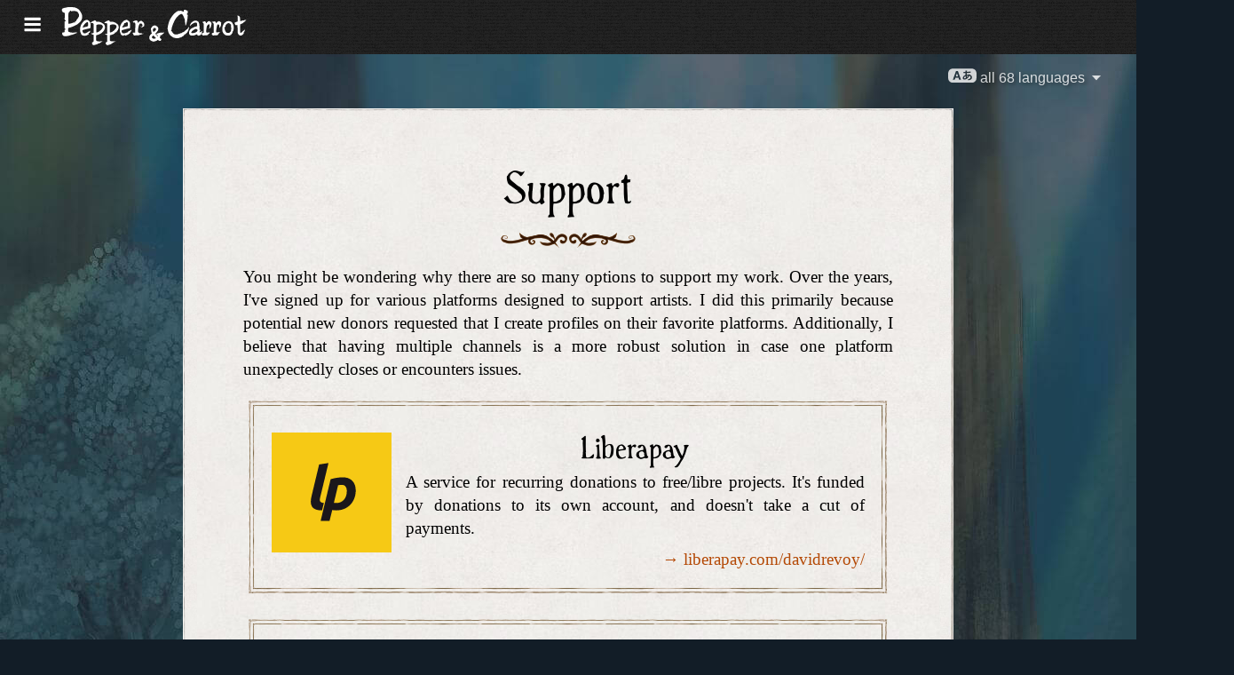

--- FILE ---
content_type: text/html; charset=UTF-8
request_url: https://www.peppercarrot.com/tr/support/index.html
body_size: 6092
content:

<!DOCTYPE html>
<html lang="tr">
<!--
       /|_____|\     ____________________________________________________________
      /  ' ' '  \    |                                                          |
     < ( .  . )  >   |  Oh? You read my code? Welcome!                          |
      <   °◡    >   <   Full sources on framagit.org/peppercarrot/website-2021  |
        '''|  \      |__________________________________________________________|

 Version:202601c
-->
<head>
  <meta charset="utf-8" />
  <meta name="viewport" content="width=device-width, user-scalable=yes, initial-scale=1.0" />
  <meta property="og:title" content="Support - Pepper&amp;Carrot"/>
  <meta property="og:description" content="Official homepage of Pepper&amp;Carrot, a free(libre) and open-source webcomic about Pepper, a young witch and her cat, Carrot. They live in a fantasy universe of potions, magic, and creatures."/>
  <meta property="og:type" content="article"/>
  <meta property="og:site_name" content="Pepper&amp;Carrot"/>
  <meta property="og:image" content="https://www.peppercarrot.com/data/opengraph_img/support--index__html.jpg"/>
  <meta property="og:image:type" content="image/jpeg" />
  <meta name="fediverse:creator" content="@davidrevoy@framapiaf.org">
  <title>Support - Pepper&amp;Carrot</title>
  <meta name="description" content="Official homepage of Pepper&amp;Carrot, a free(libre) and open-source webcomic about Pepper, a young witch and her cat, Carrot. They live in a fantasy universe of potions, magic, and creatures." />
  <meta name="keywords" content="david, revoy, deevad, open-source, comic, webcomic, creative commons, patreon, pepper, carrot, pepper&amp;carrot, libre, artist" />
  <link rel="icon" href="https://www.peppercarrot.com/core/img/favicon.png" />
  <link rel="stylesheet" href="https://www.peppercarrot.com/core/css/framework.css?v=202601c" media="screen" />
  <link rel="stylesheet" href="https://www.peppercarrot.com/core/css/theme.css?v=202601c" media="screen" />
  <link rel="alternate" type="application/rss+xml" title="RSS (blog posts)" href="https://www.davidrevoy.com/feed/en/rss" />
</head>

<body style="background: #121d27 url('https://www.peppercarrot.com/core/img/bg_ep7.jpg') repeat-x top center;">
<header id="header">
 <div class="container">
  <div class="grid">

  <div class="logobox col sml-hide med-hide lrg-show lrg-2 sml-text-left">
    <a href="https://www.peppercarrot.com/tr/" title="Pepper and Carrot">
      <img class="logo" src="https://www.peppercarrot.com/po/en.svg" alt="Pepper&amp;Carrot" title="Pepper&amp;Carrot" />    </a>
  </div>

  <div class="topmenu col sml-12 lrg-10 sml-text-left lrg-text-right">
    <nav class="nav">
      <div class="responsive-menu">
        <label for="menu">
          <img class="burgermenu" src="https://www.peppercarrot.com/core/img/menu.svg" alt=""/>
          <img class="logo" src="https://www.peppercarrot.com/po/en.svg" alt="Pepper&amp;Carrot" title="Pepper&amp;Carrot" />        </label>
        <input type="checkbox" id="menu">
        <ul class="menu expanded">
          <li class="no-active" >
            <a href="https://www.peppercarrot.com/tr/webcomics/peppercarrot.html">Webcomics</a>
          </li>
          <li class="no-active" >
            <a href="https://www.peppercarrot.com/tr/artworks/artworks.html">Artworks</a>
          </li>
          <li class="no-active" >
            <a href="https://www.peppercarrot.com/tr/fan-art/fan-art.html">Fan-art</a>
          </li>
          <li class="no-active" >
            <a href="https://www.peppercarrot.com/tr/philosophy/index.html">Philosophy</a>
          </li>
          <li class="no-active" >
            <a href="https://www.peppercarrot.com/tr/contribute/index.html">Contribute</a>
          </li>
          <li class="no-active" >
            <a href="https://www.peppercarrot.com/tr/resources/index.html">Resources</a>
          </li>
          <li class="no-active" >
            <a href="https://www.peppercarrot.com/tr/about/index.html">About</a>
          </li>
          <li class="external">
            <a href="https://www.davidrevoy.com/static9/shop" target="blank">Shop  <img src="https://www.peppercarrot.com/core/img/external-menu.svg" alt=""/></a>
          </li>
          <li class="external">
            <a href="https://www.davidrevoy.com/blog" target="blank">Blog <img src="https://www.peppercarrot.com/core/img/external-menu.svg" alt=""/></a>
          </li>
          <li class="active" >
            <a id="support" href="https://www.peppercarrot.com/tr/support/index.html">Support</a>
          </li>
        </ul>
      </div>
    </nav>
  </div>
  </div>
 </div>
<div style="clear:both;"></div>
</header>

<div class="container">  <nav class="col nav sml-12 sml-text-right lrg-text-center">
    <div class="responsive-langmenu">

      <span class="langshortcuts sml-hide med-hide lrg-show">
        <a class="translabutton" href="https://www.peppercarrot.com/en/support/index.html" title="en/English translation">
          English
        </a>
        <a class="translabutton" href="https://www.peppercarrot.com/fr/support/index.html" title="fr/French translation">
          Français
        </a>
        <a class="translabutton" href="https://www.peppercarrot.com/de/support/index.html" title="de/German translation">
          Deutsch
        </a>
        <a class="translabutton" href="https://www.peppercarrot.com/es/support/index.html" title="es/Spanish translation">
          Español
        </a>
        <a class="translabutton" href="https://www.peppercarrot.com/pt/support/index.html" title="pt/Portuguese (Brazil) translation">
          Português (Brasil)
        </a>
        <a class="translabutton" href="https://www.peppercarrot.com/cs/support/index.html" title="cs/Czech translation">
          Čeština
        </a>
        <a class="translabutton" href="https://www.peppercarrot.com/pl/support/index.html" title="pl/Polish translation">
          Polski
        </a>
        <a class="translabutton" href="https://www.peppercarrot.com/ru/support/index.html" title="ru/Russian translation">
          Русский
        </a>
        <a class="translabutton" href="https://www.peppercarrot.com/cn/support/index.html" title="cn/Chinese (Simplified) translation">
          中文
        </a>
        <a class="translabutton" href="https://www.peppercarrot.com/ja/support/index.html" title="ja/Japanese translation">
          日本語
        </a>
        <a class="translabutton" href="https://www.peppercarrot.com/mx/support/index.html" title="mx/Mexican Spanish translation">
          Español mexicano
        </a>
        <a class="translabutton active" href="https://www.peppercarrot.com/tr/support/index.html" title="tr/Turkish translation">
          Türkçe
        </a>
      </span>

      <label for="langmenu" style="display: inline-block;">
        <span class="translabutton">
          <img width="32" height="18" alt="A/あ" src="https://www.peppercarrot.com/core/img/lang_bttn.svg"/> all 68 languages <img width="18" height="18" src="https://www.peppercarrot.com/core/img/dropdown.svg" alt="v"/>
        </span>
      </label>
      <input type="checkbox" id="langmenu">
        <ul class="langmenu expanded">
          <li class="">
            <a href="https://www.peppercarrot.com/ar/support/index.html" title="العربية (ar): Comics 21&#37; translated. The website has not been translated yet.">
              <span dir=auto>العربية</span>
              <span class="tag tagComicPercent">21%</span>
              <span class="tag tagWebsitePercent">0%</span>
            </a>
          </li>
          <li class="">
            <a href="https://www.peppercarrot.com/at/support/index.html" title="Asturianu (at): Comics 44&#37; translated. The website is being translated.">
              <span dir=auto>Asturianu</span>
              <span class="tag tagComicPercent">44%</span>
              <span class="tag tagWebsitePercent">67%</span>
            </a>
          </li>
          <li class="">
            <a href="https://www.peppercarrot.com/bn/support/index.html" title="বাংলা (bn): Comics 26&#37; translated. The website has not been translated yet.">
              <span dir=auto>বাংলা</span>
              <span class="tag tagComicPercent">26%</span>
              <span class="tag tagWebsitePercent">0%</span>
            </a>
          </li>
          <li class="">
            <a href="https://www.peppercarrot.com/br/support/index.html" title="Brezhoneg (br): Comics 56&#37; translated. The website has not been translated yet.">
              <span dir=auto>Brezhoneg</span>
              <span class="tag tagComicPercent">56%</span>
              <span class="tag tagWebsitePercent">25%</span>
            </a>
          </li>
          <li class="">
            <a href="https://www.peppercarrot.com/ca/support/index.html" title="Català (ca): The translation is complete.">
              <span dir=auto>Català</span>
              <span class="tag tagComicPercent">100%</span>
              <span class="tag tagWebsitePercent">99%</span>
              <img src="https://www.peppercarrot.com/core/img/ico_star.svg" alt="star" title="The star congratulates a 100&#37; complete translation."/>
            </a>
          </li>
          <li class="">
            <a href="https://www.peppercarrot.com/cn/support/index.html" title="中文 (cn): Comics 100&#37; translated. The website is being translated.">
              <span dir=auto>中文</span>
              <span class="tag tagComicPercent">100%</span>
              <span class="tag tagWebsitePercent">67%</span>
            </a>
          </li>
          <li class="">
            <a href="https://www.peppercarrot.com/cs/support/index.html" title="Čeština (cs): Comics 85&#37; translated. The website is being translated.">
              <span dir=auto>Čeština</span>
              <span class="tag tagComicPercent">85%</span>
              <span class="tag tagWebsitePercent">94%</span>
            </a>
          </li>
          <li class="">
            <a href="https://www.peppercarrot.com/da/support/index.html" title="Dansk (da): Comics 97&#37; translated. The website has not been translated yet.">
              <span dir=auto>Dansk</span>
              <span class="tag tagComicPercent">97%</span>
              <span class="tag tagWebsitePercent">0%</span>
            </a>
          </li>
          <li class="">
            <a href="https://www.peppercarrot.com/de/support/index.html" title="Deutsch (de): The translation is complete.">
              <span dir=auto>Deutsch</span>
              <span class="tag tagComicPercent">100%</span>
              <span class="tag tagWebsitePercent">99%</span>
              <img src="https://www.peppercarrot.com/core/img/ico_star.svg" alt="star" title="The star congratulates a 100&#37; complete translation."/>
            </a>
          </li>
          <li class="">
            <a href="https://www.peppercarrot.com/el/support/index.html" title="Ελληνικά (el): Comics 69&#37; translated. The website has not been translated yet.">
              <span dir=auto>Ελληνικά</span>
              <span class="tag tagComicPercent">69%</span>
              <span class="tag tagWebsitePercent">0%</span>
            </a>
          </li>
          <li class="">
            <a href="https://www.peppercarrot.com/en/support/index.html" title="English (en): The translation is complete.">
              <span dir=auto>English</span>
              <span class="tag tagComicPercent">100%</span>
              <span class="tag tagWebsitePercent">100%</span>
              <img src="https://www.peppercarrot.com/core/img/ico_star.svg" alt="star" title="The star congratulates a 100&#37; complete translation."/>
            </a>
          </li>
          <li class="">
            <a href="https://www.peppercarrot.com/eo/support/index.html" title="Esperanto (eo): Comics 97&#37; translated. The website is being translated.">
              <span dir=auto>Esperanto</span>
              <span class="tag tagComicPercent">97%</span>
              <span class="tag tagWebsitePercent">93%</span>
            </a>
          </li>
          <li class="">
            <a href="https://www.peppercarrot.com/es/support/index.html" title="Español (es): The translation is complete.">
              <span dir=auto>Español</span>
              <span class="tag tagComicPercent">100%</span>
              <span class="tag tagWebsitePercent">94%</span>
              <img src="https://www.peppercarrot.com/core/img/ico_star.svg" alt="star" title="The star congratulates a 100&#37; complete translation."/>
            </a>
          </li>
          <li class="">
            <a href="https://www.peppercarrot.com/fa/support/index.html" title="فارسی (fa): Comics 90&#37; translated. The website has not been translated yet.">
              <span dir=auto>فارسی</span>
              <span class="tag tagComicPercent">90%</span>
              <span class="tag tagWebsitePercent">0%</span>
            </a>
          </li>
          <li class="">
            <a href="https://www.peppercarrot.com/fi/support/index.html" title="Suomi (fi): Comics 97&#37; translated. The website has not been translated yet.">
              <span dir=auto>Suomi</span>
              <span class="tag tagComicPercent">97%</span>
              <span class="tag tagWebsitePercent">0%</span>
            </a>
          </li>
          <li class="">
            <a href="https://www.peppercarrot.com/fr/support/index.html" title="Français (fr): The translation is complete.">
              <span dir=auto>Français</span>
              <span class="tag tagComicPercent">100%</span>
              <span class="tag tagWebsitePercent">100%</span>
              <img src="https://www.peppercarrot.com/core/img/ico_star.svg" alt="star" title="The star congratulates a 100&#37; complete translation."/>
            </a>
          </li>
          <li class="">
            <a href="https://www.peppercarrot.com/ga/support/index.html" title="Occitan gascon (ga): Comics 26&#37; translated. The website is being translated.">
              <span dir=auto>Occitan gascon</span>
              <span class="tag tagComicPercent">26%</span>
              <span class="tag tagWebsitePercent">68%</span>
            </a>
          </li>
          <li class="">
            <a href="https://www.peppercarrot.com/gb/support/index.html" title="Globasa (gb): Comics 31&#37; translated. The website has not been translated yet.">
              <span dir=auto>Globasa</span>
              <span class="tag tagComicPercent">31%</span>
              <span class="tag tagWebsitePercent">0%</span>
            </a>
          </li>
          <li class="">
            <a href="https://www.peppercarrot.com/gd/support/index.html" title="Gàidhlig (gd): Comics 90&#37; translated. The website is being translated.">
              <span dir=auto>Gàidhlig</span>
              <span class="tag tagComicPercent">90%</span>
              <span class="tag tagWebsitePercent">67%</span>
            </a>
          </li>
          <li class="">
            <a href="https://www.peppercarrot.com/go/support/index.html" title="Galo (go): Comics 97&#37; translated. The website has not been translated yet.">
              <span dir=auto>Galo</span>
              <span class="tag tagComicPercent">97%</span>
              <span class="tag tagWebsitePercent">0%</span>
            </a>
          </li>
          <li class="">
            <a href="https://www.peppercarrot.com/he/support/index.html" title="עברית (he): Comics 3&#37; translated. The website has not been translated yet.">
              <span dir=auto>עברית</span>
              <span class="tag tagComicPercent">3%</span>
              <span class="tag tagWebsitePercent">0%</span>
            </a>
          </li>
          <li class="">
            <a href="https://www.peppercarrot.com/hi/support/index.html" title="हिन्दी (hi): Comics 5&#37; translated. The website has not been translated yet.">
              <span dir=auto>हिन्दी</span>
              <span class="tag tagComicPercent">5%</span>
              <span class="tag tagWebsitePercent">0%</span>
            </a>
          </li>
          <li class="">
            <a href="https://www.peppercarrot.com/hu/support/index.html" title="Magyar (hu): Comics 87&#37; translated. The website is being translated.">
              <span dir=auto>Magyar</span>
              <span class="tag tagComicPercent">87%</span>
              <span class="tag tagWebsitePercent">84%</span>
            </a>
          </li>
          <li class="">
            <a href="https://www.peppercarrot.com/id/support/index.html" title="Bahasa Indonesia (id): Comics 97&#37; translated. The website has not been translated yet.">
              <span dir=auto>Bahasa Indonesia</span>
              <span class="tag tagComicPercent">97%</span>
              <span class="tag tagWebsitePercent">20%</span>
            </a>
          </li>
          <li class="">
            <a href="https://www.peppercarrot.com/ie/support/index.html" title="Interlingue (ie): Comics 10&#37; translated. The website has not been translated yet.">
              <span dir=auto>Interlingue</span>
              <span class="tag tagComicPercent">10%</span>
              <span class="tag tagWebsitePercent">0%</span>
            </a>
          </li>
          <li class="">
            <a href="https://www.peppercarrot.com/io/support/index.html" title="Ido (io): Comics 8&#37; translated. The website has not been translated yet.">
              <span dir=auto>Ido</span>
              <span class="tag tagComicPercent">8%</span>
              <span class="tag tagWebsitePercent">0%</span>
            </a>
          </li>
          <li class="">
            <a href="https://www.peppercarrot.com/it/support/index.html" title="Italiano (it): Comics 97&#37; translated. The website is being translated.">
              <span dir=auto>Italiano</span>
              <span class="tag tagComicPercent">97%</span>
              <span class="tag tagWebsitePercent">63%</span>
            </a>
          </li>
          <li class="">
            <a href="https://www.peppercarrot.com/ja/support/index.html" title="日本語 (ja): Comics 100&#37; translated. The website is being translated.">
              <span dir=auto>日本語</span>
              <span class="tag tagComicPercent">100%</span>
              <span class="tag tagWebsitePercent">90%</span>
            </a>
          </li>
          <li class="">
            <a href="https://www.peppercarrot.com/jb/support/index.html" title="la .lojban. (jb): Comics 85&#37; translated. The website is being translated.">
              <span dir=auto>la .lojban.</span>
              <span class="tag tagComicPercent">85%</span>
              <span class="tag tagWebsitePercent">55%</span>
            </a>
          </li>
          <li class="">
            <a href="https://www.peppercarrot.com/jz/support/index.html" title="Lojban (zbalermorna) (jz): Comics 5&#37; translated. The website has not been translated yet.">
              <span dir=auto>Lojban (zbalermorna)</span>
              <span class="tag tagComicPercent">5%</span>
              <span class="tag tagWebsitePercent">0%</span>
            </a>
          </li>
          <li class="">
            <a href="https://www.peppercarrot.com/kh/support/index.html" title="韓國語 (漢文混用) (kh): Comics 15&#37; translated. The website has not been translated yet.">
              <span dir=auto>韓國語 (漢文混用)</span>
              <span class="tag tagComicPercent">15%</span>
              <span class="tag tagWebsitePercent">0%</span>
            </a>
          </li>
          <li class="">
            <a href="https://www.peppercarrot.com/kr/support/index.html" title="한국어 (한글) (kr): Comics 85&#37; translated. The website has not been translated yet.">
              <span dir=auto>한국어 (한글)</span>
              <span class="tag tagComicPercent">85%</span>
              <span class="tag tagWebsitePercent">20%</span>
            </a>
          </li>
          <li class="">
            <a href="https://www.peppercarrot.com/kt/support/index.html" title="Kotava (kt): Comics 13&#37; translated. The website has not been translated yet.">
              <span dir=auto>Kotava</span>
              <span class="tag tagComicPercent">13%</span>
              <span class="tag tagWebsitePercent">0%</span>
            </a>
          </li>
          <li class="">
            <a href="https://www.peppercarrot.com/kw/support/index.html" title="Kernewek (kw): Comics 100&#37; translated. The website has not been translated yet.">
              <span dir=auto>Kernewek</span>
              <span class="tag tagComicPercent">100%</span>
              <span class="tag tagWebsitePercent">19%</span>
            </a>
          </li>
          <li class="">
            <a href="https://www.peppercarrot.com/la/support/index.html" title="Latina (la): Comics 44&#37; translated. The website has not been translated yet.">
              <span dir=auto>Latina</span>
              <span class="tag tagComicPercent">44%</span>
              <span class="tag tagWebsitePercent">0%</span>
            </a>
          </li>
          <li class="">
            <a href="https://www.peppercarrot.com/ld/support/index.html" title="Láadan (ld): Comics 28&#37; translated. The website has not been translated yet.">
              <span dir=auto>Láadan</span>
              <span class="tag tagComicPercent">28%</span>
              <span class="tag tagWebsitePercent">0%</span>
            </a>
          </li>
          <li class="">
            <a href="https://www.peppercarrot.com/lf/support/index.html" title="Lingua Franca Nova (lf): Comics 46&#37; translated. The website has not been translated yet.">
              <span dir=auto>Lingua Franca Nova</span>
              <span class="tag tagComicPercent">46%</span>
              <span class="tag tagWebsitePercent">0%</span>
            </a>
          </li>
          <li class="">
            <a href="https://www.peppercarrot.com/ls/support/index.html" title="Español Latino (ls): Comics 28&#37; translated. The website is being translated.">
              <span dir=auto>Español Latino</span>
              <span class="tag tagComicPercent">28%</span>
              <span class="tag tagWebsitePercent">94%</span>
            </a>
          </li>
          <li class="">
            <a href="https://www.peppercarrot.com/lt/support/index.html" title="Lietuvių (lt): Comics 97&#37; translated. The website is being translated.">
              <span dir=auto>Lietuvių</span>
              <span class="tag tagComicPercent">97%</span>
              <span class="tag tagWebsitePercent">94%</span>
            </a>
          </li>
          <li class="">
            <a href="https://www.peppercarrot.com/ml/support/index.html" title="മലയാളം (ml): Comics 5&#37; translated. The website has not been translated yet.">
              <span dir=auto>മലയാളം</span>
              <span class="tag tagComicPercent">5%</span>
              <span class="tag tagWebsitePercent">0%</span>
            </a>
          </li>
          <li class="">
            <a href="https://www.peppercarrot.com/ms/support/index.html" title="Bahasa Melayu (ms): Comics 5&#37; translated. The website has not been translated yet.">
              <span dir=auto>Bahasa Melayu</span>
              <span class="tag tagComicPercent">5%</span>
              <span class="tag tagWebsitePercent">0%</span>
            </a>
          </li>
          <li class="">
            <a href="https://www.peppercarrot.com/mx/support/index.html" title="Español mexicano (mx): Comics 97&#37; translated. The website is being translated.">
              <span dir=auto>Español mexicano</span>
              <span class="tag tagComicPercent">97%</span>
              <span class="tag tagWebsitePercent">94%</span>
            </a>
          </li>
          <li class="">
            <a href="https://www.peppercarrot.com/nl/support/index.html" title="Nederlands (nl): Comics 97&#37; translated. The website is being translated.">
              <span dir=auto>Nederlands</span>
              <span class="tag tagComicPercent">97%</span>
              <span class="tag tagWebsitePercent">67%</span>
            </a>
          </li>
          <li class="">
            <a href="https://www.peppercarrot.com/nm/support/index.html" title="Normaund (nm): Comics 26&#37; translated. The website has not been translated yet.">
              <span dir=auto>Normaund</span>
              <span class="tag tagComicPercent">26%</span>
              <span class="tag tagWebsitePercent">0%</span>
            </a>
          </li>
          <li class="">
            <a href="https://www.peppercarrot.com/nn/support/index.html" title="Norsk (nynorsk) (nn): The translation is complete.">
              <span dir=auto>Norsk (nynorsk)</span>
              <span class="tag tagComicPercent">100%</span>
              <span class="tag tagWebsitePercent">94%</span>
              <img src="https://www.peppercarrot.com/core/img/ico_star.svg" alt="star" title="The star congratulates a 100&#37; complete translation."/>
            </a>
          </li>
          <li class="">
            <a href="https://www.peppercarrot.com/no/support/index.html" title="Norsk (bokmål) (no): Comics 90&#37; translated. The website has not been translated yet.">
              <span dir=auto>Norsk (bokmål)</span>
              <span class="tag tagComicPercent">90%</span>
              <span class="tag tagWebsitePercent">20%</span>
            </a>
          </li>
          <li class="">
            <a href="https://www.peppercarrot.com/ns/support/index.html" title="Plattdüütsch (ns): Comics 26&#37; translated. The website has not been translated yet.">
              <span dir=auto>Plattdüütsch</span>
              <span class="tag tagComicPercent">26%</span>
              <span class="tag tagWebsitePercent">17%</span>
            </a>
          </li>
          <li class="">
            <a href="https://www.peppercarrot.com/oc/support/index.html" title="Occitan lengadocian (oc): Comics 85&#37; translated. The website is being translated.">
              <span dir=auto>Occitan lengadocian</span>
              <span class="tag tagComicPercent">85%</span>
              <span class="tag tagWebsitePercent">99%</span>
            </a>
          </li>
          <li class="">
            <a href="https://www.peppercarrot.com/ph/support/index.html" title="Filipino (ph): Comics 79&#37; translated. The website has not been translated yet.">
              <span dir=auto>Filipino</span>
              <span class="tag tagComicPercent">79%</span>
              <span class="tag tagWebsitePercent">0%</span>
            </a>
          </li>
          <li class="">
            <a href="https://www.peppercarrot.com/pl/support/index.html" title="Polski (pl): Comics 97&#37; translated. The website is being translated.">
              <span dir=auto>Polski</span>
              <span class="tag tagComicPercent">97%</span>
              <span class="tag tagWebsitePercent">93%</span>
            </a>
          </li>
          <li class="">
            <a href="https://www.peppercarrot.com/pt/support/index.html" title="Português (Brasil) (pt): Comics 95&#37; translated. The website is being translated.">
              <span dir=auto>Português (Brasil)</span>
              <span class="tag tagComicPercent">95%</span>
              <span class="tag tagWebsitePercent">72%</span>
            </a>
          </li>
          <li class="">
            <a href="https://www.peppercarrot.com/rc/support/index.html" title="Kréol Rényoné (rc): Comics 3&#37; translated. The website has not been translated yet.">
              <span dir=auto>Kréol Rényoné</span>
              <span class="tag tagComicPercent">3%</span>
              <span class="tag tagWebsitePercent">0%</span>
            </a>
          </li>
          <li class="">
            <a href="https://www.peppercarrot.com/ro/support/index.html" title="Română (ro): Comics 97&#37; translated. The website has not been translated yet.">
              <span dir=auto>Română</span>
              <span class="tag tagComicPercent">97%</span>
              <span class="tag tagWebsitePercent">20%</span>
            </a>
          </li>
          <li class="">
            <a href="https://www.peppercarrot.com/ru/support/index.html" title="Русский (ru): Comics 90&#37; translated. The website is being translated.">
              <span dir=auto>Русский</span>
              <span class="tag tagComicPercent">90%</span>
              <span class="tag tagWebsitePercent">94%</span>
            </a>
          </li>
          <li class="">
            <a href="https://www.peppercarrot.com/sb/support/index.html" title="Sambahsa (sb): Comics 5&#37; translated. The website has not been translated yet.">
              <span dir=auto>Sambahsa</span>
              <span class="tag tagComicPercent">5%</span>
              <span class="tag tagWebsitePercent">0%</span>
            </a>
          </li>
          <li class="">
            <a href="https://www.peppercarrot.com/si/support/index.html" title="සිංහල (si): Comics 18&#37; translated. The website has not been translated yet.">
              <span dir=auto>සිංහල</span>
              <span class="tag tagComicPercent">18%</span>
              <span class="tag tagWebsitePercent">0%</span>
            </a>
          </li>
          <li class="">
            <a href="https://www.peppercarrot.com/sk/support/index.html" title="Slovenčina (sk): Comics 62&#37; translated. The website has not been translated yet.">
              <span dir=auto>Slovenčina</span>
              <span class="tag tagComicPercent">62%</span>
              <span class="tag tagWebsitePercent">0%</span>
            </a>
          </li>
          <li class="">
            <a href="https://www.peppercarrot.com/sl/support/index.html" title="Slovenščina (sl): The translation is complete.">
              <span dir=auto>Slovenščina</span>
              <span class="tag tagComicPercent">100%</span>
              <span class="tag tagWebsitePercent">94%</span>
              <img src="https://www.peppercarrot.com/core/img/ico_star.svg" alt="star" title="The star congratulates a 100&#37; complete translation."/>
            </a>
          </li>
          <li class="">
            <a href="https://www.peppercarrot.com/sp/support/index.html" title="sitelen-pona (sp): Comics 28&#37; translated. The website is being translated.">
              <span dir=auto>sitelen-pona</span>
              <span class="tag tagComicPercent">28%</span>
              <span class="tag tagWebsitePercent">65%</span>
            </a>
          </li>
          <li class="">
            <a href="https://www.peppercarrot.com/sr/support/index.html" title="Српски (sr): Comics 36&#37; translated. The website has not been translated yet.">
              <span dir=auto>Српски</span>
              <span class="tag tagComicPercent">36%</span>
              <span class="tag tagWebsitePercent">0%</span>
            </a>
          </li>
          <li class="">
            <a href="https://www.peppercarrot.com/su/support/index.html" title="basa Sunda (su): Comics 3&#37; translated. The website has not been translated yet.">
              <span dir=auto>basa Sunda</span>
              <span class="tag tagComicPercent">3%</span>
              <span class="tag tagWebsitePercent">0%</span>
            </a>
          </li>
          <li class="">
            <a href="https://www.peppercarrot.com/sv/support/index.html" title="Svenska (sv): Comics 59&#37; translated. The website has not been translated yet.">
              <span dir=auto>Svenska</span>
              <span class="tag tagComicPercent">59%</span>
              <span class="tag tagWebsitePercent">0%</span>
            </a>
          </li>
          <li class="">
            <a href="https://www.peppercarrot.com/sz/support/index.html" title="Ślůnski (sz): Comics 8&#37; translated. The website has not been translated yet.">
              <span dir=auto>Ślůnski</span>
              <span class="tag tagComicPercent">8%</span>
              <span class="tag tagWebsitePercent">17%</span>
            </a>
          </li>
          <li class="">
            <a href="https://www.peppercarrot.com/ta/support/index.html" title="தமிழ் (ta): Comics 18&#37; translated. The website has not been translated yet.">
              <span dir=auto>தமிழ்</span>
              <span class="tag tagComicPercent">18%</span>
              <span class="tag tagWebsitePercent">0%</span>
            </a>
          </li>
          <li class="">
            <a href="https://www.peppercarrot.com/tp/support/index.html" title="toki pona (tp): Comics 100&#37; translated. The website is being translated.">
              <span dir=auto>toki pona</span>
              <span class="tag tagComicPercent">100%</span>
              <span class="tag tagWebsitePercent">65%</span>
            </a>
          </li>
          <li class="active">
            <a href="https://www.peppercarrot.com/tr/support/index.html" title="Türkçe (tr): Comics 21&#37; translated. The website has not been translated yet.">
              <span dir=auto>Türkçe</span>
              <span class="tag tagComicPercent">21%</span>
              <span class="tag tagWebsitePercent">0%</span>
            </a>
          </li>
          <li class="">
            <a href="https://www.peppercarrot.com/uk/support/index.html" title="Українська (uk): Comics 69&#37; translated. The website is being translated.">
              <span dir=auto>Українська</span>
              <span class="tag tagComicPercent">69%</span>
              <span class="tag tagWebsitePercent">58%</span>
            </a>
          </li>
          <li class="">
            <a href="https://www.peppercarrot.com/vi/support/index.html" title="Tiếng Việt (vi): Comics 97&#37; translated. The website is being translated.">
              <span dir=auto>Tiếng Việt</span>
              <span class="tag tagComicPercent">97%</span>
              <span class="tag tagWebsitePercent">67%</span>
            </a>
          </li>

          <li>
            <a class="btn btn-bookmark" href="https://www.peppercarrot.com/tr/setup/set-favorite-language.html">Save Türkçe as favorite language</a>
          </li>

          <li>
            <a class="btn btn-add-translation" href="https://www.peppercarrot.com/tr/documentation/010_Translate_the_comic.html">Add a translation</a>
          </li>
        </ul>

    </div>
  </nav>
<div style="clear:both;"></div>

</div><div class="container container-sml">
  <section class="page">
      <h1>Support</h1> 
        You might be wondering why there are so many options to support my work. Over the years, I've signed up for various platforms designed to support artists. I did this primarily because potential new donors requested that I create profiles on their favorite platforms. Additionally, I believe that having multiple channels is a more robust solution in case one platform unexpectedly closes or encounters issues.
<div class="frame">
  <a href="https://liberapay.com/davidrevoy/">
    <img src="https://www.peppercarrot.com/core/img/patronage_liberapay_sq.svg" alt="Liberapay logo" title="Liberapay">
  </a>
  <h3>Liberapay</h3> 
  A service for recurring donations to free/libre projects. It's funded by donations to its own account, and doesn't take a cut of payments.
  <a href="https://liberapay.com/davidrevoy/">
    → liberapay.com/davidrevoy/
  </a>
</div>
<div class="frame">
  <a href="https://www.patreon.com/davidrevoy">
    <img src="https://www.peppercarrot.com/core/img/patronage_patreon_sq.svg" alt="Patreon logo" title="Patreon">
  </a>
  <h3>Patreon</h3> 
  A popular U.S.-based patronage service for supporting creators with recurring donations. Patreon charges a fee of 5%. Most of my supporters choose Patreon.
  <a href="https://www.patreon.com/davidrevoy">
    → patreon.com/davidrevoy
  </a>
</div>
<div class="frame">
  <a href="https://www.tipeee.com/pepper-carrot">
    <img src="https://www.peppercarrot.com/core/img/patronage_tipeee_sq.svg" alt="Tipeee logo" title="Tipeee">
  </a>
  <h3>Tipeee</h3> 
  A European-based patronage service for supporting creators with recurring donations. Tipeee charges a fee of 5%.
  <a href="https://www.tipeee.com/pepper-carrot">
    → tipeee.com/pepper-carrot
  </a>
</div>
<div class="frame">
  <a href="https://paypal.me/davidrevoy">
    <img src="https://www.peppercarrot.com/core/img/patronage_paypal_sq.svg" alt="Paypal logo" title="Paypal">
  </a>
  <h3>Paypal</h3> 
  A well-known service that facilitates secure online money transfers in many currencies and is available in most countries.
  <a href="https://paypal.me/davidrevoy">
    → paypal.me/davidrevoy
  </a>
</div>
<div class="frame" id="iban">
    <img src="https://www.peppercarrot.com/core/img/patronage_iban_sq.svg" alt="Iban" title="IBAN">
  <h3>IBAN, Wire Transfer:</h3> 
  This option is free within Europe, and you can choose to make a one-time or recurring payment directly from your bank account. It's also protected by bank secrecy. My account is located in France, so please check your bank's documentation for any fees if you're outside of Europe.
<pre>
<strong>IBAN:</strong> FR6230002040630000090557K69
<strong> RIB:</strong> 30002040630000090557K69
<strong> BIC:</strong> CRLYFRPP
</pre>
</div>
<div class="frame">
  <h3>Mail address</h3> 
  If you'd like to surprise me, nothing beats a postcard, handwritten letter, or a box. I'm not sharing my home address due to past online threats and unwanted visitors. Instead, I'm using a PO box in a dental office. I have a notification when something is deposited on it and it works well.
<br>  Here's the address:
<pre>
Cabinet Dentaire (pour David REVOY)
135 Avenue des Mourets
82000 MONTAUBAN
<strong>FRANCE</strong>
</pre>
</div>
      <h2>Contact</h2> 
 If you have any question, I'm around. You can send me a PM on social media (links in the footer) or send me an email to:
        <a href="mailto:info@davidrevoy.com">info@davidrevoy.com</a><br> 
<br>      <h2>Why Your Support Is Important</h2> 
        <p>For over a decade, I've been sharing webcomics, artwork, tutorials, and resources online for free under free/libre licenses.
        That's because I follow the free/libre and open-source software ethic and refuse to rely on copyrights, paywalls, advertisements, and proprietary software.
        You can read more about my philosophy <a href="https://www.peppercarrot.com/tr/philosophy/index.html"> here</a>.</p>
        <p>However, creating and sharing everything this way doesn't quite pay the bills. That's why I need to rely on your donations. All this free content I've been able to produce over the years has been made possible largely thanks to the contributions from a small but dedicated percentage of supporters, whose generosity benefits to all other readers.</p>
        <p>If you're able to join them, I would truly appreciate your support. My income depends on these contributions, and your donation will help me continue creating in the best possible conditions.</p>
        <span style="float:right;">− David Revoy</span><br>
<img class="borderless" src="https://www.peppercarrot.com/core/img/support_pepper-and-carrot-groceries.png" alt="Pepper and Carrot are shopping for groceries, carrying bags of fruit and looking happy." title="Pepper and Carrot are shopping for groceries, carrying bags of fruit and looking happy."><br><br>  </section>
</div>

<div style="clear:both;"></div>
<footer id="footer">  <div class="container">  <div class="col sml-12 med-hide">
  Follow the author on:
  <div class="social">
    <a rel="me" href="https://framapiaf.org/@davidrevoy" target="_blank" title="Mastodon">
      <img width="40" height="40" src="https://www.peppercarrot.com/core/img/s_masto.svg" alt="Masto"/>
    </a>
    <a rel="me" href="https://bsky.app/profile/davidrevoy.com" target="_blank" title="Bluesky">
      <img width="40" height="40" src="https://www.peppercarrot.com/core/img/s_bs.svg" alt="Masto"/>
    </a>
    <a href="https://www.facebook.com/pages/Pepper-Carrot/307677876068903" target="_blank" title="Facebook">
      <img width="40" height="40" src="https://www.peppercarrot.com/core/img/s_fb.svg" alt="Fbook"/>
    </a>
    <a href="https://www.instagram.com/deevadrevoy/" target="_blank" title="Instagram">
      <img width="40" height="40" src="https://www.peppercarrot.com/core/img/s_insta.svg" alt="Insta"/>
    </a>
    <a href="https://www.youtube.com/@DavidRevoy" target="_blank" title="Youtube">
      <img width="40" height="40" src="https://www.peppercarrot.com/core/img/s_yt.svg" alt="Ytb"/>
    </a>
    <a href="https://www.davidrevoy.com/feed/en/rss" target="_blank" title="RSS (blog posts)">
      <img width="40" height="40" src="https://www.peppercarrot.com/core/img/s_rss.svg" alt="RSS"/>
    </a>
    <br/>
    <br/>
    <img width="20" height="20" src="https://www.peppercarrot.com/core/img/ico-email.svg" alt="Mail icon"/>Email: <a href="mailto:info@davidrevoy.com">info@davidrevoy.com</a>
    <br/>
    <br/>
  Join community chat rooms:<br/>
    <a href="https://libera.chat/">
       IRC: #pepper&carrot on libera.chat
    </a><br/>
    <a href="https://matrix.to/#/%23peppercarrot:matrix.org">
       Matrix
    </a><br/>
    <a href="https://telegram.me/+V76Ep1RKLaw5ZTc0">
       Telegram
    </a><br/>
    <br/>
  </div>
    <br/>
  </div>
  <div class="col sml-12 med-4">
    <a href="https://www.peppercarrot.com/tr/">
       Homepage
    </a><br/>
    <a href="https://www.peppercarrot.com/tr/webcomics/index.html">
       Webcomics
    </a><br/>
    <a href="https://www.peppercarrot.com/tr/artworks/artworks.html">
       Artworks
    </a><br/>
    <a href="https://www.peppercarrot.com/tr/fan-art/fan-art.html">
       Fan-art
    </a><br/>
    <a href="https://www.peppercarrot.com/tr/philosophy/index.html">
       Philosophy
    </a><br/>
    <a href="https://www.peppercarrot.com/tr/resources/index.html">
       Resources
    </a><br/>
    <a href="https://www.peppercarrot.com/tr/contribute/index.html">
       Contribute
    </a><br/>
    <a href="https://www.davidrevoy.com/static9/shop">
       Shop
    </a><br/>
    <a href="https://www.davidrevoy.com/blog">
       Blog
    </a><br/>
    <a href="https://www.peppercarrot.com/tr/about/index.html">
       About
    </a><br/>
    <a href="https://www.peppercarrot.com/tr/license/index.html">
       License
    </a>
  </div>
  <div class="col sml-12 med-4">

    <a rel="me" href="https://framagit.org/peppercarrot">
       Framagit
    </a><br/>
    <a href="https://www.peppercarrot.com/tr/wiki/">
       Wiki
    </a><br/>
    <a href="https://www.davidrevoy.com/tag/making-of">
       Making-of
    </a><br/>
    <a href="https://www.davidrevoy.com/tag/brush">
       Brushes
    </a><br/>
    <a href="https://www.peppercarrot.com/tr/wallpapers/index.html">
       Wallpapers
    </a><br/>
    <br/>
    <a href="https://liberapay.com/davidrevoy/">
      Liberapay
    </a>
    <br>
    <a href="https://www.patreon.com/davidrevoy">
      Patreon
    </a>
    <br>
    <a href="https://www.tipeee.com/pepper-carrot">
      Tipeee
    </a>
    <br>
    <a href="https://paypal.me/davidrevoy">
      Paypal
    </a>
    <br>
    <a href="https://www.peppercarrot.com/tr/support/index.html#iban">
      Iban
    </a>
    <br>
    <br/><br/>
    <a href="https://weblate.framasoft.org/projects/peppercarrot/website/">
       Translate the website on Framasoft's Weblate
    </a><br/>
    <a href="https://www.peppercarrot.com/tr/tos/index.html">
       Terms of Services and Privacy
    </a><br/>
    <a href="https://www.peppercarrot.com/tr/documentation/409_Code_of_Conduct.html">
       Code of Conduct
    </a><br/>
  </div>
  <div class="col sml-6 med-4 sml-hide med-show">
  Follow the author on:
  <div class="social">
    <a rel="me" href="https://framapiaf.org/@davidrevoy" target="_blank" title="Mastodon">
      <img width="40" height="40" src="https://www.peppercarrot.com/core/img/s_masto.svg" alt="Masto"/>
    </a>
    <a rel="me" href="https://bsky.app/profile/davidrevoy.com" target="_blank" title="Bluesky">
      <img width="40" height="40" src="https://www.peppercarrot.com/core/img/s_bs.svg" alt="Masto"/>
    </a>
    <a href="https://www.facebook.com/pages/Pepper-Carrot/307677876068903" target="_blank" title="Facebook">
      <img width="40" height="40" src="https://www.peppercarrot.com/core/img/s_fb.svg" alt="Fbook"/>
    </a>
    <a href="https://www.instagram.com/deevadrevoy/" target="_blank" title="Instagram">
      <img width="40" height="40" src="https://www.peppercarrot.com/core/img/s_insta.svg" alt="Insta"/>
    </a>
    <a href="https://www.youtube.com/@DavidRevoy" target="_blank" title="Youtube">
      <img width="40" height="40" src="https://www.peppercarrot.com/core/img/s_yt.svg" alt="Ytb"/>
    </a>
    <a href="https://www.davidrevoy.com/feed/en/rss" target="_blank" title="RSS (blog posts)">
      <img width="40" height="40" src="https://www.peppercarrot.com/core/img/s_rss.svg" alt="RSS"/>
    </a>
    <br/>
    <br/>
    <img width="20" height="20" src="https://www.peppercarrot.com/core/img/ico-email.svg" alt="Mail icon"/>Email: <a href="mailto:info@davidrevoy.com">info@davidrevoy.com</a>
    <br/>
    <br/>
  Join community chat rooms:<br/>
    <a href="https://libera.chat/">
       IRC: #pepper&carrot on libera.chat
    </a><br/>
    <a href="https://matrix.to/#/%23peppercarrot:matrix.org">
       Matrix
    </a><br/>
    <a href="https://telegram.me/+V76Ep1RKLaw5ZTc0">
       Telegram
    </a><br/>
    <br/>
  </div>
  </div>
  <div style="clear:both;"></div>
  </div>
</footer></body>
</html>



--- FILE ---
content_type: image/svg+xml
request_url: https://www.peppercarrot.com/core/img/patronage_patreon_sq.svg
body_size: 248
content:
<svg width="135" height="135" version="1.1" viewBox="0 0 482.1 482.1" xml:space="preserve" xmlns="http://www.w3.org/2000/svg"><rect x="-.06" width="482.1" height="482.1" rx="0" ry="0" color="#000000" fill="#fff" stop-color="#000000" stroke-width="4.286" style="paint-order:stroke fill markers"/><path d="m236.6 137.3c35.21-0.2147 93.94 5.696 101.9 55.87 7.964 50.17-34.62 66.18-63.63 75.73-29.91 9.852-35.43 25.34-46.82 55.05-10.1 26.34-57 44.71-75.61-20.88-24.69-72.07-6.966-163.5 84.16-165.8z" fill-rule="evenodd"/></svg>


--- FILE ---
content_type: image/svg+xml
request_url: https://www.peppercarrot.com/core/img/patronage_tipeee_sq.svg
body_size: 2661
content:
<svg width="135" height="135" version="1.1" viewBox="0 0 482.1 482.1" xmlns="http://www.w3.org/2000/svg"><rect x="-.06" width="482.1" height="482.1" rx="0" ry="0" color="#000000" fill="#d84a58" stop-color="#000000" stroke-width="4.286" style="paint-order:stroke fill markers"/><g transform="matrix(.3559 0 0 .3559 83.01 181.4)" fill="#fff" stroke-width="10.03"><path class="st0" d="m229.7 209.3h-13.3v-136.7c0-2.3-1.9-4.2-4.2-4.2l-70.7 21.2c-3.2 0.8-4.2 3.8-4.2 6.1v40.6c0 2.3 1.9 4.2 4.2 4.2l12.6-3.8v72.5h-13.3c-2.3 0-4.2 1.9-4.2 4.2v42.6c0 2.3 1.9 4.2 4.2 4.2h88.9c2.3 0 4.2-1.9 4.2-4.2v-42.5c0-2.3-1.9-4.2-4.2-4.2z"/><path class="st0" d="m683.5 260.7c16.4 1.6 34-3.4 49.4-8.6 36.3-12.3 70.6-31.9 101.2-54.9 13.3-10 26.4-20.8 37.3-33.4 8.1-9.4 16-20.5 16.6-33.3 0.7-14.2-21.3-14.1-22 0v0.3c0 0.1 0 0.1-0.1 0.2-0.2 1.1-0.6 2.1-0.9 3.2 0 0.1-0.1 0.2-0.1 0.3-0.2 0.3-0.3 0.7-0.5 1-0.7 1.4-1.5 2.8-2.3 4.1s-1.6 2.5-2.4 3.7c-0.4 0.6-0.9 1.3-1.4 1.9-0.1 0.1-0.2 0.2-0.3 0.4-2.4 3-5 5.8-7.6 8.6-12.9 13.5-26 23.5-40.9 33.7-17 11.7-35 22.1-53.6 31-15.9 7.6-32.7 14.3-51 18.1-1.9 0.4-3.8 0.7-5.6 1-0.2 0-0.9 0.1-1.4 0.2-0.7 0.1-1.3 0.2-2 0.2-3.8 0.4-7.6 0.5-11.4 0.3-0.2 0-1.3-0.1-1.7-0.2-0.5-0.1-1.1-0.2-1.6-0.3-1.4-0.3-2.8-0.7-4.2-1.2 1.4 0.5-2.2-1.1-2.9-1.5-0.3-0.2-0.6-0.3-0.8-0.5 0.2 0.1-1.3-1-1.7-1.4s-2.1-2.3-2.3-2.5c-0.5-0.7-0.9-1.4-1.3-2.1 15.4-10.7 29.6-23.3 42.6-36.7 15-15.6 28.8-33.1 38.6-52.4 9.6-18.8 16.8-44.8 1.2-62.6-16-18.3-42.6-5.2-57.3 7.2-14.8 12.4-25.3 29.3-33.3 46.6-7.7 16.7-13.6 34.4-16.6 52.6-1.9 11.5-3 24-1.1 35.9-6.6 3.9-13.4 7.5-20.3 10.6-7.9 3.5-18.2 6.6-27.6 8 0.6-0.1-2.2 0.2-2.2 0.2-1.1 0.1-2.3 0.2-3.4 0.2-2.1 0.1-4.3 0.1-6.5 0-0.6 0-1.2-0.1-1.8-0.1 0.6 0-1.3-0.2-1.7-0.3-1.7-0.3-3.3-0.8-4.9-1.4 1 0.3-2.3-1.1-3-1.5l-0.9-0.6c-0.3-0.2-0.8-0.6-1.1-0.8-0.9-0.8-1.8-1.7-2.6-2.7-0.2-0.3-0.4-0.5-0.5-0.7l-1.5-2.4c17.2-11.7 33-25.4 46.9-40.9 17.1-19 32.5-41.1 42-65 7.7-19.4 5.5-44.3-16.2-52.7-9.7-3.8-20.7-0.7-29.8 3.2-12.3 5.3-22.7 15.6-31.1 25.8-10.9 13.3-18.5 28.9-24.9 44.7-6.8 17-11.4 35-13 53.3-0.6 7-0.6 14.5 0.4 21.8-8.3 4.9-16.8 9.3-25.6 13.1-0.5 0.2-2.9 1.2-3.6 1.5-1.1 0.4-2.2 0.9-3.4 1.3-1 0.4-2 0.7-3 1-2.1 0.6-4.2 1.2-6.3 1.7l-3 0.6c-0.2 0-1.3 0.2-1.8 0.3-3.3 0.4-6.7 0.4-10.1 0.1h-0.3c-0.7-0.1-1.4-0.3-2.2-0.5-1-0.2-1.9-0.5-2.8-0.9 0.3 0-2.2-1.1-2.8-1.4-0.5-0.3-1.1-0.7-1.6-1-0.1-0.1-0.2-0.2-0.4-0.3-1-0.9-1.9-1.8-2.7-2.8l-0.2-0.2c-0.3-0.4-0.6-0.8-0.9-1.2-0.8-1.1-1.4-2.3-2-3.5-0.1-0.2-0.2-0.5-0.3-0.7-0.2-0.4-0.6-1.5-0.8-1.9-0.1-0.2-0.1-0.4-0.2-0.6 28.3-17.8 52.4-41.9 70-70.8 12-19.7 26.3-46.6 14.4-69.5-10.8-20.7-37.2-15.9-53.3-5.5-29.8 19.4-44.7 54.3-52 87.7-3.1 13.9-5.6 31.2-4 47.3-5.1 2.7-10.3 5.1-15.5 7.4-5.5 2.4-6.7 10.3-3.9 15 3.3 5.6 9.6 6.3 15 3.9 3.3-1.5 6.6-3 9.9-4.6 2.6 5.9 6.3 11.2 11.2 15.6 14.5 13.2 35 12.4 52.6 7.1 12.7-3.9 25.1-9.9 36.8-16.7 0.5 0.8 1 1.6 1.5 2.3 10.3 14.9 27.5 19.5 44.9 18 20.5-1.7 40-9.7 57.7-19.8 7.2 12.2 19 18.9 33.8 20.4zm-221.4-77.3c0.1-0.7 0.2-1.5 0.3-2.2 0.3-1.9 0.6-3.7 1-5.5 0.8-4 1.7-8 2.7-12 1.9-7.5 4.3-14.8 7-22 0.5-1.4 1.1-2.8 1.7-4.2 0 0 1.3-3 1.6-3.6 1.5-3.2 3-6.3 4.7-9.4 1.4-2.6 3-5.1 4.6-7.5 0.4-0.7 0.9-1.3 1.4-1.9-0.1 0.2 1.8-2.2 1.7-2.1 1.6-1.9 3.3-3.8 5-5.6 7.6-8.1 16.5-15 26.5-17.1 0.1 0 0.2 0 0.2-0.1h0.8c0.9-0.1 1.9 0 2.8 0 0.1 0 0.3 0.1 0.5 0.1 0.5 0.1 0.9 0.2 1.4 0.4-0.7-0.2 0.9 0.4 1.3 0.7 0.1 0 0.1 0.1 0.2 0.1l0.1 0.1c0.2 0.2 0.8 0.8 1 1.1 0.2 0.4 0.5 0.7 0.7 1.1 0.1 0.2 0.6 1.3 0.7 1.7 0.3 0.9 0.5 1.9 0.7 2.8v1.1c0.1 1.1 0 2.2 0 3.3-0.1 4.7-1.7 9.9-3.7 15.3-4.7 12.6-12.6 24.7-20.3 35.7-7.1 10.1-15.4 19.4-24.4 27.9-6.7 6.4-14 12.1-21.6 17.4 0.1-4.8 0.5-9.7 1-14.4 0.3-0.1 0.3-0.8 0.4-1.2zm5.6 47c-0.1-0.2-0.1-0.2 0 0zm92.2-35.5c0.1-0.8 0.2-1.5 0.3-2.3 0 0.2 0.4-2.6 0.4-2.9 1.4-8.8 3.6-17.5 6.3-26 5-16 10.9-29.4 20.7-44.2 0.9-1.4 1.9-2.8 2.9-4.2 0.1-0.1 0.2-0.2 0.2-0.3l3-3.6c4.4-5.2 9.4-10.1 14.9-14.1 4.2-3 8.1-5 12.1-6.2 1-0.3 2.1-0.5 3.1-0.8 0.1 0 0.2 0 0.3-0.1h0.7c0.9-0.1 1.9 0 2.8 0h0.4c0.2 0.1 0.5 0.1 1 0.3 0.3 0.1 1 0.3 1.4 0.5s0.8 0.5 1.2 0.7l0.3 0.3c0.2 0.2 0.7 0.8 0.9 1.1 0.3 0.4 0.5 0.9 0.8 1.4 0.1 0.1 0.1 0.2 0.1 0.3s0.1 0.2 0.1 0.4c0.3 0.9 0.5 1.8 0.7 2.7 0 0.3 0.1 0.4 0.1 0.6 0 0.5 0.1 1 0.1 1.5 0.5 9.8-4.7 20.3-10 30-16.3 29.8-39.1 55.1-65.6 74.8 0-1.3 0.1-2.5 0.1-3.8 0.3-2.1 0.5-4.1 0.7-6.1zm103.1 5c0.1-2 0.3-4 0.5-6 0-0.2 0.2-1.6 0.2-1.9 0.1-0.8 0.2-1.5 0.3-2.3 0.7-4.5 1.7-9 2.8-13.5 2.1-8.8 4.9-17.4 8.2-25.8l1.2-3c0.1-0.3 0.2-0.5 0.3-0.6l0.3-0.6c0.8-1.9 1.7-3.8 2.6-5.7 1.8-3.9 3.8-7.8 5.9-11.5 1.8-3.2 3.7-6.4 5.8-9.4 0.9-1.4 1.9-2.8 2.9-4.2 0.1-0.1 0.2-0.2 0.2-0.3 1.4-1.7 2.8-3.4 4.3-5 7.4-8.4 16.9-16.5 26.5-19 0.2-0.1 1.7-0.3 2-0.4 0.6 0 1.3-0.1 1.9-0.1 0.3 0 1.1 0.1 1.5 0.1 0.5 0.1 1 0.3 1.5 0.4h0.1c0.1 0 0.2 0.1 0.3 0.1 0.3 0.1 1 0.6 1.3 0.8l1.1 1.1c0.2 0.4 0.5 0.7 0.7 1.1 0.1 0.2 0.5 1.1 0.7 1.5 0.2 0.6 0.4 1.2 0.6 1.9 0.2 0.8 0.4 1.7 0.5 2.6-0.3-1.5 0.1 1.6 0.1 1.8 0.3 5.5-0.7 9.3-2.4 15-2.8 9.3-7.8 17.9-12.9 26-11.8 18.5-27 34.9-43.6 49.7-5 4.5-10.2 8.8-15.5 12.8 0-1.9 0-3.7 0.1-5.6z"/><path class="st0" d="m185.2 62.3c17.2 0 31.1-13.9 31.1-31.1s-13.9-31.1-31.1-31.1-31.1 13.9-31.1 31.1c0 17.1 13.9 31.1 31.1 31.1z"/><path class="st0" d="m111.8 68.4h-32.5v-45.4s1.1-11.8-11.6-7.4c-12.6 4.4-41.6 12.8-41.6 12.8s-6.7 1-6.7 9.7c0 7.4 0.1 11.7 0.2 30.3h-15.4c-2.3 0-4.2 1.9-4.2 4.2v42.5c0 2.3 1.9 4.2 4.2 4.2h15.6c0 22.6 0.1 52.5 0.1 92.6 0 0-3.8 75 91 38.1 0 0 4.8-2.6 5.1-6.7v-41.1s0.1-6.3-5.8-3.5c0 0-30.8 14.1-30.8-6.1v-73.3h32.5c2.3 0 4.2-1.9 4.2-4.2v-42.5c-0.1-2.3-2-4.2-4.3-4.2z"/><path class="st0" d="m345.3 68.4c-10.2 0-19.9 2.1-28.9 5.8v-1.8c0-2.3-1.9-4.2-4.2-4.2h-71.7c-2.3 0-4.2 1.9-4.2 4.2v42.6c0 2.3 1.9 4.2 4.2 4.2h13.6v165h-13.6c-2.3 0-4.2 1.9-4.2 4.2v42.5c0 2.3 1.9 4.2 4.2 4.2h89.2c2.3 0 4.2-1.9 4.2-4.2v-42.5c0-2.3-1.9-4.2-4.2-4.2h-13.3v-29.8c9 3.8 18.7 5.8 28.9 5.8 46.3 0 83.8-42.9 83.8-95.9s-37.5-95.9-83.8-95.9zm1 142.1c-16.6-0.1-30-20.8-29.8-46.3 0.1-25.5 13.7-46.1 30.3-46s30 20.8 29.8 46.3-13.7 46.1-30.3 46z"/><path class="st0" d="m681.5 312.5c-7 0-10.8 6-10.8 10.9 0 5 4.5 10.3 10.8 10.3 7.1 0 11-4.6 11-10.3 0-4.9-4-10.9-11-10.9z"/><path class="st0" d="m723.6 320.6c-6.1-0.1-9.8-5-9.8-11.2s2.8-12.2 8.4-12.2c4.4 0 5.8 5.4 6 10h14v-21.5h-11.2l-1.6 4.6c-1.6-1.9-5.4-5.4-11.9-5.4-12.2 0-23.4 7.5-23.4 24.4 0 17 12.2 25.4 26.2 25.4 10.3 0 18.9-4.9 23.3-9.7l-8.4-9.7c-3.2 3.3-6.5 5.4-11.6 5.3z"/><path class="st0" d="m771.6 284.5c-13.1 0-26 8.9-26.1 24.8-0.2 16.9 13 25.2 26.6 25.2 14.5 0 26.2-9 26-24.9-0.3-15.8-11.5-24.9-26.5-25.1zm0.5 37.8c-4 0-7-5.1-7-13 0-7 2.9-12.5 6.6-12.5 4.5 0.1 7 5.6 7 12.8-0.1 7.2-2.5 12.7-6.6 12.7z"/><path class="st0" d="m879.5 307.3c0-11.6-2.4-22.9-17.8-22.9-6.6 0-11 3.5-14 6.9-1.5-2.3-4.6-6.9-14.2-6.9-6 0-10.4 5.1-11.9 7l-2.1-5.6h-18v12.6h4v22.5h-4v12.5h28.3v-12.5h-5.7v-17c0-3.9 1.2-5.7 4.3-5.7 3.8 0 4 3.1 4 10.9v24.3h24.6v-12.8h-5.7v-15.4c0-4.1 1-7 5-7 4.5 0 3.6 7.2 3.6 11.8v23.3h24.2v-12.9h-4.7v-13.1z"/></g></svg>


--- FILE ---
content_type: image/svg+xml
request_url: https://www.peppercarrot.com/core/img/patronage_paypal_sq.svg
body_size: 487
content:
<svg width="135" height="135" version="1.1" viewBox="0 0 482.1 482.1" xmlns="http://www.w3.org/2000/svg"><rect x="-.06" width="482.1" height="482.1" rx="0" ry="0" color="#000000" fill="#fff" stop-color="#000000" stroke-width="4.286" style="paint-order:stroke fill markers"/><g transform="translate(1.131 3.108)" stroke-width="76.8"><path d="m221.2 174.8a6.067 6.067 0 0 0-5.988 5.119l-9.949 63.11c0.4638-2.947 3.003-5.119 5.988-5.119h29.14c29.33 0 54.23-21.4 58.8-50.41a48.63 48.63 0 0 0 0.5739-6.543c-7.457-3.91-16.22-6.147-25.82-6.147z" fill="#001c64"/><path d="m299.9 181a48.63 48.63 0 0 1-0.5739 6.543c-4.549 29-29.45 50.41-58.8 50.41h-29.14c-2.982 0-5.524 2.169-5.988 5.119l-9.148 57.98-5.73 36.38a4.919 4.919 0 0 0 4.861 5.693h31.65a6.067 6.067 0 0 0 5.988-5.119l8.335-52.87a6.067 6.067 0 0 1 5.992-5.119h18.63c29.33 0 54.23-21.4 58.8-50.41 3.23-20.59-7.138-39.31-24.86-48.61z" fill="#0070e0"/><path d="m185.3 132.8c-2.982 0-5.524 2.169-5.988 5.114l-24.83 157.5c-0.4709 2.989 1.839 5.693 4.866 5.693h36.83l9.143-57.98 9.949-63.11a6.067 6.067 0 0 1 5.988-5.119h52.76c9.6 0 18.36 2.24 25.82 6.147 0.5107-26.4-21.28-48.21-51.23-48.21z" fill="#003087"/></g></svg>


--- FILE ---
content_type: image/svg+xml
request_url: https://www.peppercarrot.com/core/img/patronage_iban_sq.svg
body_size: 518
content:
<svg width="135" height="135" version="1.1" viewBox="0 0 482.1 482.1" xmlns="http://www.w3.org/2000/svg"><rect x="-.06" width="482.1" height="482.1" rx="0" ry="0" color="#000000" fill="#384970" stop-color="#000000" stroke-width="4.286" style="-inkscape-stroke:none;font-variation-settings:normal;paint-order:stroke fill markers"/><g transform="matrix(1.1 0 0 1.1 31.65 48)" fill="#fff"><g stroke-width="3.246" style="paint-order:stroke fill markers"><rect x="198.2" y="163.8" width="15.13" height="71.59" rx="6.891" ry="6.891"/><rect x="165.5" y="163.8" width="15.13" height="71.59" rx="6.891" ry="6.891"/><rect x="230.9" y="163.8" width="15.13" height="71.59" rx="6.891" ry="6.891"/><rect x="132.8" y="163.8" width="15.13" height="71.59" rx="6.891" ry="6.891"/></g><rect x="119.2" y="241.1" width="144.1" height="7.344" ry="0" stroke-width="11.59" style="paint-order:stroke fill markers"/><path d="m183.9 102.5c-0.7295 0-1.564 0.3006-2.457 0.9104l-58.91 40.24c-2.86 1.958-5.179 6.414-5.179 9.988 0 2.422 1.08 3.811 2.647 3.843 0.9279 0.8695 2.165 1.424 3.516 1.424h129.6c2.915 0 5.258-2.454 5.258-5.506 0-0.5077-0.0671-0.9979-0.1897-1.465 0.2801-0.1546 0.0933-0.5661-0.4523-1.188-0.0292-0.035-0.0438-0.0438-0.0759-0.0787a5.223 5.223 0 0 0-2.684-2.416c-9.55-7.741-37.23-25.53-54.18-36.25l-12.59-8.593c-1.301-0.8929-2.498-1.123-3.402-0.7528a2.422 2.422 0 0 0-0.9454-0.1605z" stroke-width="11.59" style="paint-order:stroke fill markers"/></g></svg>


--- FILE ---
content_type: image/svg+xml
request_url: https://www.peppercarrot.com/core/img/patronage_liberapay_sq.svg
body_size: 694
content:
<svg width="135" height="135" version="1.1" viewBox="0 0 482.1 482.1" xmlns="http://www.w3.org/2000/svg"><rect x="-.06" y="-6.104e-6" width="482.1" height="482.1" rx="0" ry="0" color="#000000" fill="#f6c915" stop-color="#000000" stroke-width="4.286" style="-inkscape-stroke:none;font-variation-settings:normal;paint-order:stroke fill markers"/><path d="m202.6 313c-11.47 0-20.47-1.497-27.02-4.481-6.54-2.984-11.22-7.066-14.05-12.24-2.838-5.177-4.194-11.06-4.112-17.81 0.0812-6.747 1.005-13.86 2.786-21.44l30.77-128.6 37.55-5.812-33.67 139.5c-0.6464 2.904-1.009 5.572-1.09 7.992-0.0811 2.42 0.3622 4.563 1.33 6.418 0.9679 1.855 2.624 3.355 4.966 4.481 2.342 1.127 5.613 1.863 9.814 2.184zm34.6-125.3c6.474-1.936 13.87-3.673 22.18-5.21 8.317-1.537 17.33-2.298 27.02-2.298s16.84 1.371 23.37 4.116c6.536 2.745 11.91 6.504 16.11 11.27 4.202 4.763 7.306 10.34 9.322 16.72 2.018 6.377 3.029 13.21 3.029 20.47 0 11.79-1.94 22.57-5.859 32.35-3.92 9.773-9.206 18.22-16.07 25.32-6.862 7.106-15.11 12.64-24.72 16.62-9.623 3.976-20.05 5.916-31.35 5.916-5.494 0-10.99-0.4895-16.47-1.461l-10.9 43.86h-35.85zm13.1 94.73c2.745 0.6464 6.137 0.9458 10.18 0.9458 6.297 0 12.03-1.145 17.2-3.492 5.169-2.346 9.57-5.609 13.21-9.81 3.636-4.201 6.454-9.241 8.477-15.14 2.023-5.9 3.028-12.39 3.028-19.51 0-7.109-1.537-12.84-4.602-17.68-3.065-4.848-8.398-7.267-15.99-7.267-5.173 0-10.02 0.4842-14.54 1.456z" fill="#1a171b" stroke-width="3.571"/></svg>
